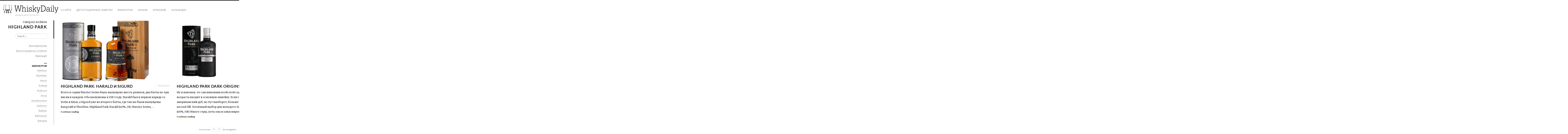

--- FILE ---
content_type: text/html; charset=UTF-8
request_url: http://whiskydaily.com/tag/highland-park/
body_size: 14490
content:
<!DOCTYPE html>
<html lang="ru-RU" class="horizontal-page horizontal-posts">
<head>
<meta charset="UTF-8" />
<meta name="viewport" content="width=device-width, initial-scale=1, maximum-scale=1, user-scalable=no, viewport-fit=cover" />
<meta http-equiv="X-UA-Compatible" content="IE=Edge,chrome=1">
<title>highland park &mdash; WhiskyDaily</title>
<link rel="profile" href="http://gmpg.org/xfn/11" />
<link rel="pingback" href="http://whiskydaily.com/xmlrpc.php" />
<link href="https://fonts.googleapis.com/css?family=Merriweather" rel="stylesheet" type="text/css">
<link href="https://fonts.googleapis.com/css?family=Lato:300,400,700" rel="stylesheet" type="text/css">
<!--[if lt IE 9]>
<script src="http://whiskydaily.com/wp-content/themes/fluxus/js/html5.js" type="text/javascript"></script>
<link rel="stylesheet" href="http://whiskydaily.com/wp-content/themes/fluxus/css/ie.css" type="text/css" media="all" />
<script type="text/javascript">window.oldie = true;</script>
<![endif]-->
<meta name='robots' content='max-image-preview:large' />
<link rel="alternate" type="application/rss+xml" title="WhiskyDaily &raquo; Лента" href="http://whiskydaily.com/feed/" />
<link rel="alternate" type="application/rss+xml" title="WhiskyDaily &raquo; Лента комментариев" href="http://whiskydaily.com/comments/feed/" />
<link rel="alternate" type="application/rss+xml" title="WhiskyDaily &raquo; Лента метки highland park" href="http://whiskydaily.com/tag/highland-park/feed/" />
<script type="text/javascript">
window._wpemojiSettings = {"baseUrl":"https:\/\/s.w.org\/images\/core\/emoji\/14.0.0\/72x72\/","ext":".png","svgUrl":"https:\/\/s.w.org\/images\/core\/emoji\/14.0.0\/svg\/","svgExt":".svg","source":{"concatemoji":"http:\/\/whiskydaily.com\/wp-includes\/js\/wp-emoji-release.min.js?ver=6.2.8"}};
/*! This file is auto-generated */
!function(e,a,t){var n,r,o,i=a.createElement("canvas"),p=i.getContext&&i.getContext("2d");function s(e,t){p.clearRect(0,0,i.width,i.height),p.fillText(e,0,0);e=i.toDataURL();return p.clearRect(0,0,i.width,i.height),p.fillText(t,0,0),e===i.toDataURL()}function c(e){var t=a.createElement("script");t.src=e,t.defer=t.type="text/javascript",a.getElementsByTagName("head")[0].appendChild(t)}for(o=Array("flag","emoji"),t.supports={everything:!0,everythingExceptFlag:!0},r=0;r<o.length;r++)t.supports[o[r]]=function(e){if(p&&p.fillText)switch(p.textBaseline="top",p.font="600 32px Arial",e){case"flag":return s("\ud83c\udff3\ufe0f\u200d\u26a7\ufe0f","\ud83c\udff3\ufe0f\u200b\u26a7\ufe0f")?!1:!s("\ud83c\uddfa\ud83c\uddf3","\ud83c\uddfa\u200b\ud83c\uddf3")&&!s("\ud83c\udff4\udb40\udc67\udb40\udc62\udb40\udc65\udb40\udc6e\udb40\udc67\udb40\udc7f","\ud83c\udff4\u200b\udb40\udc67\u200b\udb40\udc62\u200b\udb40\udc65\u200b\udb40\udc6e\u200b\udb40\udc67\u200b\udb40\udc7f");case"emoji":return!s("\ud83e\udef1\ud83c\udffb\u200d\ud83e\udef2\ud83c\udfff","\ud83e\udef1\ud83c\udffb\u200b\ud83e\udef2\ud83c\udfff")}return!1}(o[r]),t.supports.everything=t.supports.everything&&t.supports[o[r]],"flag"!==o[r]&&(t.supports.everythingExceptFlag=t.supports.everythingExceptFlag&&t.supports[o[r]]);t.supports.everythingExceptFlag=t.supports.everythingExceptFlag&&!t.supports.flag,t.DOMReady=!1,t.readyCallback=function(){t.DOMReady=!0},t.supports.everything||(n=function(){t.readyCallback()},a.addEventListener?(a.addEventListener("DOMContentLoaded",n,!1),e.addEventListener("load",n,!1)):(e.attachEvent("onload",n),a.attachEvent("onreadystatechange",function(){"complete"===a.readyState&&t.readyCallback()})),(e=t.source||{}).concatemoji?c(e.concatemoji):e.wpemoji&&e.twemoji&&(c(e.twemoji),c(e.wpemoji)))}(window,document,window._wpemojiSettings);
</script>
<style type="text/css">
img.wp-smiley,
img.emoji {
	display: inline !important;
	border: none !important;
	box-shadow: none !important;
	height: 1em !important;
	width: 1em !important;
	margin: 0 0.07em !important;
	vertical-align: -0.1em !important;
	background: none !important;
	padding: 0 !important;
}
</style>
	<link rel='stylesheet' id='wp-block-library-css' href='http://whiskydaily.com/wp-includes/css/dist/block-library/style.min.css?ver=6.2.8' type='text/css' media='all' />
<link rel='stylesheet' id='classic-theme-styles-css' href='http://whiskydaily.com/wp-includes/css/classic-themes.min.css?ver=6.2.8' type='text/css' media='all' />
<style id='global-styles-inline-css' type='text/css'>
body{--wp--preset--color--black: #000000;--wp--preset--color--cyan-bluish-gray: #abb8c3;--wp--preset--color--white: #ffffff;--wp--preset--color--pale-pink: #f78da7;--wp--preset--color--vivid-red: #cf2e2e;--wp--preset--color--luminous-vivid-orange: #ff6900;--wp--preset--color--luminous-vivid-amber: #fcb900;--wp--preset--color--light-green-cyan: #7bdcb5;--wp--preset--color--vivid-green-cyan: #00d084;--wp--preset--color--pale-cyan-blue: #8ed1fc;--wp--preset--color--vivid-cyan-blue: #0693e3;--wp--preset--color--vivid-purple: #9b51e0;--wp--preset--gradient--vivid-cyan-blue-to-vivid-purple: linear-gradient(135deg,rgba(6,147,227,1) 0%,rgb(155,81,224) 100%);--wp--preset--gradient--light-green-cyan-to-vivid-green-cyan: linear-gradient(135deg,rgb(122,220,180) 0%,rgb(0,208,130) 100%);--wp--preset--gradient--luminous-vivid-amber-to-luminous-vivid-orange: linear-gradient(135deg,rgba(252,185,0,1) 0%,rgba(255,105,0,1) 100%);--wp--preset--gradient--luminous-vivid-orange-to-vivid-red: linear-gradient(135deg,rgba(255,105,0,1) 0%,rgb(207,46,46) 100%);--wp--preset--gradient--very-light-gray-to-cyan-bluish-gray: linear-gradient(135deg,rgb(238,238,238) 0%,rgb(169,184,195) 100%);--wp--preset--gradient--cool-to-warm-spectrum: linear-gradient(135deg,rgb(74,234,220) 0%,rgb(151,120,209) 20%,rgb(207,42,186) 40%,rgb(238,44,130) 60%,rgb(251,105,98) 80%,rgb(254,248,76) 100%);--wp--preset--gradient--blush-light-purple: linear-gradient(135deg,rgb(255,206,236) 0%,rgb(152,150,240) 100%);--wp--preset--gradient--blush-bordeaux: linear-gradient(135deg,rgb(254,205,165) 0%,rgb(254,45,45) 50%,rgb(107,0,62) 100%);--wp--preset--gradient--luminous-dusk: linear-gradient(135deg,rgb(255,203,112) 0%,rgb(199,81,192) 50%,rgb(65,88,208) 100%);--wp--preset--gradient--pale-ocean: linear-gradient(135deg,rgb(255,245,203) 0%,rgb(182,227,212) 50%,rgb(51,167,181) 100%);--wp--preset--gradient--electric-grass: linear-gradient(135deg,rgb(202,248,128) 0%,rgb(113,206,126) 100%);--wp--preset--gradient--midnight: linear-gradient(135deg,rgb(2,3,129) 0%,rgb(40,116,252) 100%);--wp--preset--duotone--dark-grayscale: url('#wp-duotone-dark-grayscale');--wp--preset--duotone--grayscale: url('#wp-duotone-grayscale');--wp--preset--duotone--purple-yellow: url('#wp-duotone-purple-yellow');--wp--preset--duotone--blue-red: url('#wp-duotone-blue-red');--wp--preset--duotone--midnight: url('#wp-duotone-midnight');--wp--preset--duotone--magenta-yellow: url('#wp-duotone-magenta-yellow');--wp--preset--duotone--purple-green: url('#wp-duotone-purple-green');--wp--preset--duotone--blue-orange: url('#wp-duotone-blue-orange');--wp--preset--font-size--small: 13px;--wp--preset--font-size--medium: 20px;--wp--preset--font-size--large: 36px;--wp--preset--font-size--x-large: 42px;--wp--preset--spacing--20: 0.44rem;--wp--preset--spacing--30: 0.67rem;--wp--preset--spacing--40: 1rem;--wp--preset--spacing--50: 1.5rem;--wp--preset--spacing--60: 2.25rem;--wp--preset--spacing--70: 3.38rem;--wp--preset--spacing--80: 5.06rem;--wp--preset--shadow--natural: 6px 6px 9px rgba(0, 0, 0, 0.2);--wp--preset--shadow--deep: 12px 12px 50px rgba(0, 0, 0, 0.4);--wp--preset--shadow--sharp: 6px 6px 0px rgba(0, 0, 0, 0.2);--wp--preset--shadow--outlined: 6px 6px 0px -3px rgba(255, 255, 255, 1), 6px 6px rgba(0, 0, 0, 1);--wp--preset--shadow--crisp: 6px 6px 0px rgba(0, 0, 0, 1);}:where(.is-layout-flex){gap: 0.5em;}body .is-layout-flow > .alignleft{float: left;margin-inline-start: 0;margin-inline-end: 2em;}body .is-layout-flow > .alignright{float: right;margin-inline-start: 2em;margin-inline-end: 0;}body .is-layout-flow > .aligncenter{margin-left: auto !important;margin-right: auto !important;}body .is-layout-constrained > .alignleft{float: left;margin-inline-start: 0;margin-inline-end: 2em;}body .is-layout-constrained > .alignright{float: right;margin-inline-start: 2em;margin-inline-end: 0;}body .is-layout-constrained > .aligncenter{margin-left: auto !important;margin-right: auto !important;}body .is-layout-constrained > :where(:not(.alignleft):not(.alignright):not(.alignfull)){max-width: var(--wp--style--global--content-size);margin-left: auto !important;margin-right: auto !important;}body .is-layout-constrained > .alignwide{max-width: var(--wp--style--global--wide-size);}body .is-layout-flex{display: flex;}body .is-layout-flex{flex-wrap: wrap;align-items: center;}body .is-layout-flex > *{margin: 0;}:where(.wp-block-columns.is-layout-flex){gap: 2em;}.has-black-color{color: var(--wp--preset--color--black) !important;}.has-cyan-bluish-gray-color{color: var(--wp--preset--color--cyan-bluish-gray) !important;}.has-white-color{color: var(--wp--preset--color--white) !important;}.has-pale-pink-color{color: var(--wp--preset--color--pale-pink) !important;}.has-vivid-red-color{color: var(--wp--preset--color--vivid-red) !important;}.has-luminous-vivid-orange-color{color: var(--wp--preset--color--luminous-vivid-orange) !important;}.has-luminous-vivid-amber-color{color: var(--wp--preset--color--luminous-vivid-amber) !important;}.has-light-green-cyan-color{color: var(--wp--preset--color--light-green-cyan) !important;}.has-vivid-green-cyan-color{color: var(--wp--preset--color--vivid-green-cyan) !important;}.has-pale-cyan-blue-color{color: var(--wp--preset--color--pale-cyan-blue) !important;}.has-vivid-cyan-blue-color{color: var(--wp--preset--color--vivid-cyan-blue) !important;}.has-vivid-purple-color{color: var(--wp--preset--color--vivid-purple) !important;}.has-black-background-color{background-color: var(--wp--preset--color--black) !important;}.has-cyan-bluish-gray-background-color{background-color: var(--wp--preset--color--cyan-bluish-gray) !important;}.has-white-background-color{background-color: var(--wp--preset--color--white) !important;}.has-pale-pink-background-color{background-color: var(--wp--preset--color--pale-pink) !important;}.has-vivid-red-background-color{background-color: var(--wp--preset--color--vivid-red) !important;}.has-luminous-vivid-orange-background-color{background-color: var(--wp--preset--color--luminous-vivid-orange) !important;}.has-luminous-vivid-amber-background-color{background-color: var(--wp--preset--color--luminous-vivid-amber) !important;}.has-light-green-cyan-background-color{background-color: var(--wp--preset--color--light-green-cyan) !important;}.has-vivid-green-cyan-background-color{background-color: var(--wp--preset--color--vivid-green-cyan) !important;}.has-pale-cyan-blue-background-color{background-color: var(--wp--preset--color--pale-cyan-blue) !important;}.has-vivid-cyan-blue-background-color{background-color: var(--wp--preset--color--vivid-cyan-blue) !important;}.has-vivid-purple-background-color{background-color: var(--wp--preset--color--vivid-purple) !important;}.has-black-border-color{border-color: var(--wp--preset--color--black) !important;}.has-cyan-bluish-gray-border-color{border-color: var(--wp--preset--color--cyan-bluish-gray) !important;}.has-white-border-color{border-color: var(--wp--preset--color--white) !important;}.has-pale-pink-border-color{border-color: var(--wp--preset--color--pale-pink) !important;}.has-vivid-red-border-color{border-color: var(--wp--preset--color--vivid-red) !important;}.has-luminous-vivid-orange-border-color{border-color: var(--wp--preset--color--luminous-vivid-orange) !important;}.has-luminous-vivid-amber-border-color{border-color: var(--wp--preset--color--luminous-vivid-amber) !important;}.has-light-green-cyan-border-color{border-color: var(--wp--preset--color--light-green-cyan) !important;}.has-vivid-green-cyan-border-color{border-color: var(--wp--preset--color--vivid-green-cyan) !important;}.has-pale-cyan-blue-border-color{border-color: var(--wp--preset--color--pale-cyan-blue) !important;}.has-vivid-cyan-blue-border-color{border-color: var(--wp--preset--color--vivid-cyan-blue) !important;}.has-vivid-purple-border-color{border-color: var(--wp--preset--color--vivid-purple) !important;}.has-vivid-cyan-blue-to-vivid-purple-gradient-background{background: var(--wp--preset--gradient--vivid-cyan-blue-to-vivid-purple) !important;}.has-light-green-cyan-to-vivid-green-cyan-gradient-background{background: var(--wp--preset--gradient--light-green-cyan-to-vivid-green-cyan) !important;}.has-luminous-vivid-amber-to-luminous-vivid-orange-gradient-background{background: var(--wp--preset--gradient--luminous-vivid-amber-to-luminous-vivid-orange) !important;}.has-luminous-vivid-orange-to-vivid-red-gradient-background{background: var(--wp--preset--gradient--luminous-vivid-orange-to-vivid-red) !important;}.has-very-light-gray-to-cyan-bluish-gray-gradient-background{background: var(--wp--preset--gradient--very-light-gray-to-cyan-bluish-gray) !important;}.has-cool-to-warm-spectrum-gradient-background{background: var(--wp--preset--gradient--cool-to-warm-spectrum) !important;}.has-blush-light-purple-gradient-background{background: var(--wp--preset--gradient--blush-light-purple) !important;}.has-blush-bordeaux-gradient-background{background: var(--wp--preset--gradient--blush-bordeaux) !important;}.has-luminous-dusk-gradient-background{background: var(--wp--preset--gradient--luminous-dusk) !important;}.has-pale-ocean-gradient-background{background: var(--wp--preset--gradient--pale-ocean) !important;}.has-electric-grass-gradient-background{background: var(--wp--preset--gradient--electric-grass) !important;}.has-midnight-gradient-background{background: var(--wp--preset--gradient--midnight) !important;}.has-small-font-size{font-size: var(--wp--preset--font-size--small) !important;}.has-medium-font-size{font-size: var(--wp--preset--font-size--medium) !important;}.has-large-font-size{font-size: var(--wp--preset--font-size--large) !important;}.has-x-large-font-size{font-size: var(--wp--preset--font-size--x-large) !important;}
.wp-block-navigation a:where(:not(.wp-element-button)){color: inherit;}
:where(.wp-block-columns.is-layout-flex){gap: 2em;}
.wp-block-pullquote{font-size: 1.5em;line-height: 1.6;}
</style>
<link rel='stylesheet' id='fluxus-normalize-css' href='http://whiskydaily.com/wp-content/themes/fluxus/css/normalize.css?ver=1.5.1' type='text/css' media='all' />
<link rel='stylesheet' id='fluxus-global-css' href='http://whiskydaily.com/wp-content/themes/fluxus/css/global.css?ver=1.5.1' type='text/css' media='all' />
<link rel='stylesheet' id='fluxus-icons-css' href='http://whiskydaily.com/wp-content/themes/fluxus/css/icomoon.css?ver=1.5.1' type='text/css' media='all' />
<link rel='stylesheet' id='fluxus-style-css' href='http://whiskydaily.com/wp-content/themes/fluxus/style.css?ver=1.5.1' type='text/css' media='all' />
<link rel='stylesheet' id='fluxus-responsive-css' href='http://whiskydaily.com/wp-content/themes/fluxus/css/responsive.css?ver=1.5.1' type='text/css' media='all' />
<link rel='stylesheet' id='fluxus-customizer-css' href='http://whiskydaily.com/wp-content/uploads/fluxus-customize.css?ver=20180414040659' type='text/css' media='all' />
<link rel='stylesheet' id='fluxus-user-css' href='http://whiskydaily.com/wp-content/themes/fluxus/user.css?ver=1.5.1' type='text/css' media='all' />
<script type='text/javascript' src='http://whiskydaily.com/wp-includes/js/jquery/jquery.min.js?ver=3.6.4' id='jquery-core-js'></script>
<script type='text/javascript' src='http://whiskydaily.com/wp-includes/js/jquery/jquery-migrate.min.js?ver=3.4.0' id='jquery-migrate-js'></script>
<link rel="https://api.w.org/" href="http://whiskydaily.com/wp-json/" /><link rel="alternate" type="application/json" href="http://whiskydaily.com/wp-json/wp/v2/tags/52" /><link rel="EditURI" type="application/rsd+xml" title="RSD" href="http://whiskydaily.com/xmlrpc.php?rsd" />
<link rel="wlwmanifest" type="application/wlwmanifest+xml" href="http://whiskydaily.com/wp-includes/wlwmanifest.xml" />
<meta name="generator" content="WordPress 6.2.8" />
<meta property="og:description" content="WhiskyDaily - Блог Сергея Бессмертного" />
<meta property="og:image" content="http://whiskydaily.com/wp-content/uploads/2017/05/hp-harald-sigurd.jpg" />
</head>

<body class="archive tag tag-highland-park tag-52">

<div id="page-wrapper">

  <header id="header" class="clearfix">
    <hgroup>
      <h2 class="site-title">
        <a href="http://whiskydaily.com/" title="WhiskyDaily" rel="home">            <img class="logo" src="http://whiskydaily.com/wp-content/uploads/2017/07/glass-logo-with-text-no-com.gif" alt="WhiskyDaily"  width="300" height="51"  />
            <img class="logo-retina" src="http://whiskydaily.com/wp-content/uploads/2017/07/glass-logo-with-text-no-com.gif" alt="WhiskyDaily"  width="150" height="26"  />        </a>
      </h2>
                <h2 class="site-description">каждый день про виски</h2>    </hgroup>

    <div class="site-navigation" data-image="">
      <nav class="primary-navigation"><ul id="menu-%d1%80%d0%b0%d0%b7%d0%b4%d0%b5%d0%bb%d1%8b" class="menu"><li id="menu-item-256" class="menu-item menu-item-type-post_type menu-item-object-page menu-item-256"><a href="http://whiskydaily.com/about/">О сайте</a></li>
<li id="menu-item-257" class="menu-item menu-item-type-taxonomy menu-item-object-category menu-item-257"><a href="http://whiskydaily.com/category/tn/">Дегустационные заметки</a></li>
<li id="menu-item-1150" class="menu-item menu-item-type-taxonomy menu-item-object-category menu-item-1150"><a href="http://whiskydaily.com/category/%d1%81%d0%b2%d0%be%d0%b8%d0%bc%d0%b8-%d0%b3%d0%bb%d0%b0%d0%b7%d0%b0%d0%bc%d0%b8/">Винокурни</a></li>
<li id="menu-item-12984" class="menu-item menu-item-type-custom menu-item-object-custom menu-item-12984"><a href="http://whiskydaily.com/tag/cognac">Коньяк</a></li>
<li id="menu-item-12985" class="menu-item menu-item-type-custom menu-item-object-custom menu-item-12985"><a href="http://whiskydaily.com/tag/armagnac">Арманьяк</a></li>
<li id="menu-item-12986" class="menu-item menu-item-type-custom menu-item-object-custom menu-item-12986"><a href="http://whiskydaily.com/tag/calvados">Кальвадос</a></li>
</ul></nav>    </div>
  </header>
  <div id="main" class="site site-with-sidebar">
    <div id="content" class="site-content">
            <div class="horizontal-content">                    <div class="horizontal-item">
                        <article id="post-12823" class="post-12823 post type-post status-publish format-standard has-post-thumbnail hentry category-tn tag-highland-park post-with-media post-with-featured-image">		<a class="thumbnail" href="http://whiskydaily.com/highland-park-sigurd-harald/" title="Read more about Highland Park: Harald и Sigurd">
			<img src="http://whiskydaily.com/wp-content/uploads/2017/05/hp-harald-sigurd.jpg" class="resizable" width="965" height="656" alt="" />		</a>
			<div class="text-contents">
			<header class="entry-header">
				<h1 class="entry-title">
					<a href="http://whiskydaily.com/highland-park-sigurd-harald/" title="Permalink to Highland Park: Harald и Sigurd">
						Highland Park: Harald и Sigurd					</a>
				</h1>
				<time class="entry-date" datetime="2017-05-25T17:14:42+03:00" pubdate>25/05/2017</time>			</header>
		<div class="entry-summary"><p>Всего в серии Warrior Series было выпущено шесть релизов, два батча по три виски в каждом. Оба выпушены в 2013 году. Harald был в первом наряду со Svein и Einar, а Sigurd уже из второго батча, где так же были выпущены Rangvald и Thorfinn. Highland Park Harald (40%, OB, Warrior Series, &hellip;</p>
<div class="wrap-excerpt-more"><a class="excerpt-more" href="http://whiskydaily.com/highland-park-sigurd-harald/">Continue reading</a></div>
		</div>

	</div>

</article>
                    </div>
                                        <div class="horizontal-item">
                        <article id="post-9332" class="post-9332 post type-post status-publish format-standard has-post-thumbnail hentry category-tn tag-highland-park tag-islands tag-oarkney tag-single-malt post-with-media post-with-featured-image">		<a class="thumbnail" href="http://whiskydaily.com/highland-park-dark-origins/" title="Read more about Highland Park Dark Origins">
			<img src="http://whiskydaily.com/wp-content/uploads/2015/05/dark-origins.png" class="resizable" width="479" height="656" alt="" />		</a>
			<div class="text-contents">
			<header class="entry-header">
				<h1 class="entry-title">
					<a href="http://whiskydaily.com/highland-park-dark-origins/" title="Permalink to Highland Park Dark Origins">
						Highland Park Dark Origins					</a>
				</h1>
				<time class="entry-date" datetime="2015-05-23T08:48:37+03:00" pubdate>23/05/2015</time>			</header>
		<div class="entry-summary"><p>Ну и наконец-то сам виновник всей этой серии. Этап когда HP без указания возраста входит в основную линейку. Если L.E.  был попыткой показать американский дуб, но тут наоборот, больше хереса, только first-fill and second-fill. Логичный выбор для молодого NAS&#8217;а. Highland Park Dark Origins (46%, OB) Много серы, хоть она и замаскирована фирменным &hellip;</p>
<div class="wrap-excerpt-more"><a class="excerpt-more" href="http://whiskydaily.com/highland-park-dark-origins/">Continue reading</a></div>
		</div>

	</div>

</article>
                    </div>
                                        <div class="horizontal-item">
                        <article id="post-9429" class="post-9429 post type-post status-publish format-standard hentry category-tn tag-highland-park tag-islands tag-oarkney tag-single-malt post-without-featured-image">	<div class="text-contents">
			<header class="entry-header">
				<h1 class="entry-title">
					<a href="http://whiskydaily.com/hp-leif-eriksson/" title="Permalink to Highland Park  Leif Eriksson">
						Highland Park  Leif Eriksson					</a>
				</h1>
				<time class="entry-date" datetime="2015-05-22T07:49:40+03:00" pubdate>22/05/2015</time>			</header>
		<div class="entry-summary"><p>Продолжаем с Highland Park. 2010-ый год стал годом значительных изменений, сразу после винтажных HP для магазинов дюти-фри в классическом дизайне производитель готовит первый дюти-фришный NAS. Уже в марте 2011 года Leif Erisson появляется в аэропортах, начиная новую эру разливов Хайленд Парк. Новые идеи в дизайне, попытки показывать HP в нетрадиционной выдержке (использовались как бочки из под бурбона, так и рефил-хересные). Видимо, обкатав идею на этом релизе и получив хорошие результаты производитель пошел дальше &#8212; уже после него пошла новая серия без указания возраста, выпущенная в честь викингов-воинов ( Svein, Harrald и т.д.) Highland Park Leif Eriksson (40%, OB, travel retail exclusive, 2010) Аромат очень &hellip;</p>
<div class="wrap-excerpt-more"><a class="excerpt-more" href="http://whiskydaily.com/hp-leif-eriksson/">Continue reading</a></div>
		</div>

	</div>

</article>
                    </div>
                                        <div class="horizontal-item">
                        <article id="post-9422" class="post-9422 post type-post status-publish format-standard has-post-thumbnail hentry category-tn tag-highland-park tag-islands tag-oarkney tag-single-malt post-with-media post-with-featured-image">		<a class="thumbnail" href="http://whiskydaily.com/highland-park-1998-2010-ob/" title="Read more about Highland Park 1998/2010 OB">
			<img src="http://whiskydaily.com/wp-content/uploads/2015/05/highland-park-1998.jpg" class="resizable" width="524" height="656" alt="" />		</a>
			<div class="text-contents">
			<header class="entry-header">
				<h1 class="entry-title">
					<a href="http://whiskydaily.com/highland-park-1998-2010-ob/" title="Permalink to Highland Park 1998/2010 OB">
						Highland Park 1998/2010 OB					</a>
				</h1>
				<time class="entry-date" datetime="2015-05-21T08:26:17+03:00" pubdate>21/05/2015</time>			</header>
		<div class="entry-summary"><p>Из новинок Хайленд Парка не могу пройти мимо нового стандарного разлива без указания возраста &#8212; Dark Origins. Эрдингтон Груп и Хайленд Парк в частости уже как лет начали переход на NAS. Сначала это затронуло только дюти-фри, но теперь очередь дошла и до стандартной линейки. Но до того, как мы перейдем &hellip;</p>
<div class="wrap-excerpt-more"><a class="excerpt-more" href="http://whiskydaily.com/highland-park-1998-2010-ob/">Continue reading</a></div>
		</div>

	</div>

</article>
                    </div>
                                        <div class="horizontal-item">
                        <article id="post-6426" class="post-6426 post type-post status-publish format-standard hentry category-tn tag-highland-park tag-islands tag-oarkney tag-single-malt post-without-featured-image">	<div class="text-contents">
			<header class="entry-header">
				<h1 class="entry-title">
					<a href="http://whiskydaily.com/highland-park-40-%d0%bb%d0%b5%d1%82-%d0%b8-%d1%81%d1%82%d0%b0%d1%80%d1%88%d0%b5/" title="Permalink to Highland Park &#8212; 40 лет и старше">
						Highland Park &#8212; 40 лет и старше					</a>
				</h1>
				<time class="entry-date" datetime="2013-07-15T07:55:42+04:00" pubdate>15/07/2013</time>			</header>
		<div class="entry-summary"><p>Сегодня было особое  настроение, почти праздничное. Поэтому хотелось чего-нибудь особенного. Выбор пал на Хайленд Парки, все возрастом около 40-ка лет. Вот они: Highland Park 1968/2013 (40.3%, distillery cask sample, HPK/2013/236/ drawn 14/5/13) Это сэмпл из бочки, которая еще не была разлита, когда я уезжал из Шотландии. Дальнейшая судьба неизвестна. По крепости уже на грани, и пора было быть разлитым. Удивительный Хайленд Парк, очень сладкая подложка из меда и спелых персиков, абрикосов. Кружит голову от каких-то экзотических цветов. Иногда выныривает свежая травянистость похожая на молодые ржаные виски но тут же прячется. Много мяты &#8212; наверное самый мятный Highland Park, который я &hellip;</p>
<div class="wrap-excerpt-more"><a class="excerpt-more" href="http://whiskydaily.com/highland-park-40-%d0%bb%d0%b5%d1%82-%d0%b8-%d1%81%d1%82%d0%b0%d1%80%d1%88%d0%b5/">Continue reading</a></div>
		</div>

	</div>

</article>
                    </div>
                                        <div class="horizontal-item">
                        <article id="post-6329" class="post-6329 post type-post status-publish format-standard hentry category-tn tag-highland-park tag-islands tag-oarkney tag-single-malt post-without-featured-image">	<div class="text-contents">
			<header class="entry-header">
				<h1 class="entry-title">
					<a href="http://whiskydaily.com/highland-park-%d0%b7%d0%b0%d0%b1%d0%b8%d1%80%d0%b0%d0%b5%d0%bc%d1%81%d1%8f-%d0%bf%d0%be%d0%b2%d1%8b%d1%88%d0%b5/" title="Permalink to Highland Park &#8212; забираемся повыше">
						Highland Park &#8212; забираемся повыше					</a>
				</h1>
				<time class="entry-date" datetime="2013-06-27T03:50:13+04:00" pubdate>27/06/2013</time>			</header>
		<div class="entry-summary"><p>Дегустационные заметки, как известно, занимают кучу времени. И если подходить ответственно, то надо подготовиться. Должно быть время, настроение, обстановка вокруг. Если устал или голова занята другим &#8212; проще отметить. В итоге так и отменяется. Особенно летом. И виски бы выпил, но внутренняя установка, что потом надо написать заметку, вот эта ответственность заставляет откладывать дегустации. Так вот, если однажды наличие этого блога только повысило интерес моего хобби, то сейчас оно же может его убить. Чтобы этого не произошло, я вынужден сообщить, что пока я с подробными заметками завязываю. Если и буду писать, то в таком очень кратком формате, просто чтобы оставить запись, &hellip;</p>
<div class="wrap-excerpt-more"><a class="excerpt-more" href="http://whiskydaily.com/highland-park-%d0%b7%d0%b0%d0%b1%d0%b8%d1%80%d0%b0%d0%b5%d0%bc%d1%81%d1%8f-%d0%bf%d0%be%d0%b2%d1%8b%d1%88%d0%b5/">Continue reading</a></div>
		</div>

	</div>

</article>
                    </div>
                                        <div class="horizontal-item">
                        <article id="post-6317" class="post-6317 post type-post status-publish format-standard hentry category-tn tag-highland-park tag-islands tag-oarkney post-without-featured-image">	<div class="text-contents">
			<header class="entry-header">
				<h1 class="entry-title">
					<a href="http://whiskydaily.com/highland-park-18-%d0%b4%d0%b2%d0%b5-%d0%b2%d0%b5%d1%80%d1%81%d0%b8%d0%b8-%d0%bf%d0%bb%d1%8e%d1%81-%d0%bf%d1%80%d0%be%d0%b2%d0%b5%d1%80%d0%ba%d0%b0-%d0%b2%d1%80%d0%b5%d0%bc%d0%b5%d0%bd%d0%b5%d0%bc/" title="Permalink to Highland Park 18 &#8212; две версии, плюс проверка временем">
						Highland Park 18 &#8212; две версии, плюс проверка временем					</a>
				</h1>
				<time class="entry-date" datetime="2013-06-11T07:35:05+04:00" pubdate>11/06/2013</time>			</header>
		<div class="entry-summary"><p>В этот раз один только один виски &#8212; 18-летний Highland Park, точнее две его версии, и я проведу небольшой эксперимент. У меня сохранились остатки Хайленд Парка выпущенного в районе 2008 года и купленного в первые месяцы моего прибывания здесь. К сожалению оригинальной бутылки не сохранилось, но так как магазин, где я его покупал, был абсолютно непроходной, где одни и те же виски продавались годами, не удивлюсь если эта бутылка тоже была разлита сильно раньше. Я отпил четверть бутылки, потом виски три с половиной года был задвинут на полке в дальний угол и извлекался всего пару раз. Пока однажды на проверке &hellip;</p>
<div class="wrap-excerpt-more"><a class="excerpt-more" href="http://whiskydaily.com/highland-park-18-%d0%b4%d0%b2%d0%b5-%d0%b2%d0%b5%d1%80%d1%81%d0%b8%d0%b8-%d0%bf%d0%bb%d1%8e%d1%81-%d0%bf%d1%80%d0%be%d0%b2%d0%b5%d1%80%d0%ba%d0%b0-%d0%b2%d1%80%d0%b5%d0%bc%d0%b5%d0%bd%d0%b5%d0%bc/">Continue reading</a></div>
		</div>

	</div>

</article>
                    </div>
                                        <div class="horizontal-item">
                        <article id="post-6256" class="post-6256 post type-post status-publish format-standard has-post-thumbnail hentry category-distilleries category-161 tag-highland-park tag-islands tag-oarkney post-with-media post-with-featured-image">		<a class="thumbnail" href="http://whiskydaily.com/%d1%81%d0%b2%d0%be%d0%b8%d0%bc%d0%b8-%d0%b3%d0%bb%d0%b0%d0%b7%d0%b0%d0%bc%d0%b8-highland-park/" title="Read more about Своими глазами &#8212; Highland Park">
			<img src="http://whiskydaily.com/wp-content/uploads/2013/06/35.jpg" class="resizable" width="983" height="656" alt="" />		</a>
			<div class="text-contents">
			<header class="entry-header">
				<h1 class="entry-title">
					<a href="http://whiskydaily.com/%d1%81%d0%b2%d0%be%d0%b8%d0%bc%d0%b8-%d0%b3%d0%bb%d0%b0%d0%b7%d0%b0%d0%bc%d0%b8-highland-park/" title="Permalink to Своими глазами &#8212; Highland Park">
						Своими глазами &#8212; Highland Park					</a>
				</h1>
				<time class="entry-date" datetime="2013-06-06T09:11:05+04:00" pubdate>06/06/2013</time>			</header>
		<div class="entry-summary"><p>На третий день нашего путешествия у нас был запланирован визит на винокурню Хайленд Парк. Напоминаю, в рубрике &#171;Своими глазами&#187; только фото и краткие комментарии. Я не ставлю целью каждый раз подробно пересказывать процесс изготовления виски, но если есть вопросы &#8212; спрашивайте, я с радостью отвечу, если смогу.      </p>
<div class="wrap-excerpt-more"><a class="excerpt-more" href="http://whiskydaily.com/%d1%81%d0%b2%d0%be%d0%b8%d0%bc%d0%b8-%d0%b3%d0%bb%d0%b0%d0%b7%d0%b0%d0%bc%d0%b8-highland-park/">Continue reading</a></div>
		</div>

	</div>

</article>
                    </div>
                                        <div class="horizontal-item">
                        <article id="post-6215" class="post-6215 post type-post status-publish format-standard hentry category-tn tag-highland-park tag-islands tag-4 post-without-featured-image">	<div class="text-contents">
			<header class="entry-header">
				<h1 class="entry-title">
					<a href="http://whiskydaily.com/%d0%bd%d0%b5%d1%81%d0%ba%d0%be%d0%bb%d1%8c%d0%ba%d0%be-%d0%bc%d0%be%d0%bb%d0%be%d0%b4%d1%8b%d1%85-highland-park%d0%be%d0%b2/" title="Permalink to Несколько молодых Highland Parkов">
						Несколько молодых Highland Parkов					</a>
				</h1>
				<time class="entry-date" datetime="2013-06-05T08:57:20+04:00" pubdate>05/06/2013</time>			</header>
		<div class="entry-summary"><p>Эта неделя будет посвящена Хайленд Парку. Начнем с самых простых, а дальше сколько успеем. Highland Park 8yo (43%, G&amp;M, The Macphail&#8217;s Collection, 2009, JI/ABDB) Oakney single malt scotch whisky Цена: 30-35$ (США) Очень странный Хайленд парк &#8212; в молодом возрасте я ожидал увидеть более выраженную характерную солодовость и вересковую торфянистость, которая характерна для молодых официалок. Пусть чуть грубее, и неотесанней. Но тут всё гладко, ненавязчиво &#8212; виски абсолютно лишен брутальности и острых углов, приобрел очень мягкую фруктово-цветочно-медовую сладость, но слишком усредненную, характерную скорей для блендов. Торфа и вереска &#8212; лишь намеки. Во вкусе &#8212; чуть соленый, немного лимонного сока, фрукты &hellip;</p>
<div class="wrap-excerpt-more"><a class="excerpt-more" href="http://whiskydaily.com/%d0%bd%d0%b5%d1%81%d0%ba%d0%be%d0%bb%d1%8c%d0%ba%d0%be-%d0%bc%d0%be%d0%bb%d0%be%d0%b4%d1%8b%d1%85-highland-park%d0%be%d0%b2/">Continue reading</a></div>
		</div>

	</div>

</article>
                    </div>
                                        <div class="horizontal-item">
                        <article id="post-404" class="post-404 post type-post status-publish format-standard hentry category-tn tag-13-16 tag-146 tag-8-0-8-9 tag-highland-park tag-islands tag-single-malt tag-4 post-without-featured-image">	<div class="text-contents">
			<header class="entry-header">
				<h1 class="entry-title">
					<a href="http://whiskydaily.com/highland-park-1994-2010/" title="Permalink to Highland Park 1994-2010">
						Highland Park 1994-2010					</a>
				</h1>
				<time class="entry-date" datetime="2011-01-11T07:28:19+03:00" pubdate>11/01/2011</time>			</header>
		<div class="entry-summary"><p>Для магазинов беспошлинной торговли Highland Park выпускает линейку винтажей на любую толщину кошелька. 1994 &#8212; один из новых, разлит в 2010 году. Highland Park 1994-2010, 15 y.o. Orkney single malt scotch whisky 700ml, 40% Аромат: Легкий дым с вереском, такой чистый. Мёд и мята, карамель. &#171;Ситро&#187;. В качестве мягкого бэкграунда дыня и яблочное пюре. Отличный, одновременно мягкий и насыщенный. Вкус: Апельсины, мята, торф, дуб. Приятная мягкая горечь. Хорошо, но всё-таки на ступеньку ниже аромата. Послевкусие: Долгое, дымное, чуть корицы и перца. Оценка: 8.6 Производитель уверяет, что в этом винтаже особо большой процент виски выдержанных в first-fill sherry butts, хотя, как &hellip;</p>
<div class="wrap-excerpt-more"><a class="excerpt-more" href="http://whiskydaily.com/highland-park-1994-2010/">Continue reading</a></div>
		</div>

	</div>

</article>
                    </div>
                                        <div class="horizontal-item">
                        <article id="post-400" class="post-400 post type-post status-publish format-standard hentry category-uncategorized tag-7-0-7-9 tag-9-- tag-gordon-macphail tag-highland-park tag-islands tag-orkney tag-single-malt tag-4 post-without-featured-image">	<div class="text-contents">
			<header class="entry-header">
				<h1 class="entry-title">
					<a href="http://whiskydaily.com/highland-park-8-y-o-the-macphails-collection/" title="Permalink to Highland Park 8 y.o. &#171;The Macphail&#8217;s Collection&#187;">
						Highland Park 8 y.o. &#171;The Macphail&#8217;s Collection&#187;					</a>
				</h1>
				<time class="entry-date" datetime="2011-01-09T21:08:03+03:00" pubdate>09/01/2011</time>			</header>
		<div class="entry-summary"><p>Боттлер Gordon&amp;Macphail выпускает виски в том числе и для тех, у кого бюджет на покупку виски очень ограничен. Сегодня отличный пример, Highland Park &#8212; один из тройки молодых виски выпущенных в возрасте восьми лет в серии The Macphail&#8217;s Collection. Всего $35. Американскую версию, которая у меня, кстати, разбавили до 43%, а не до 40%, как европейскую. Highland Park 8 y.o. &#171;The Macphail&#8217;s Collection&#187; &#8212; G&amp;M Oarkney single malt scotch whisky 750ml, 43% Аромат: Восемь лет? Ни за что бы не поверил! Фруктовый, цветочный, чуть соленый. Чуть вереска, легкий торфяной след. Персик, тропические фрукты &#8212; ананас, манго. Вкус: Немного жидковат, но &hellip;</p>
<div class="wrap-excerpt-more"><a class="excerpt-more" href="http://whiskydaily.com/highland-park-8-y-o-the-macphails-collection/">Continue reading</a></div>
		</div>

	</div>

</article>
                    </div>
                                        <div class="horizontal-item">
                        <article id="post-42" class="post-42 post type-post status-publish format-standard hentry category-distilleries tag-highland-park tag-islands tag-4 post-without-featured-image">	<div class="text-contents">
			<header class="entry-header">
				<h1 class="entry-title">
					<a href="http://whiskydaily.com/%d0%b2%d0%b8%d0%bd%d0%be%d0%ba%d1%83%d1%80%d0%bd%d0%b8-highland-park/" title="Permalink to Винокурни: Highland Park">
						Винокурни: Highland Park					</a>
				</h1>
				<time class="entry-date" datetime="2009-11-18T07:57:00+03:00" pubdate>18/11/2009</time>			</header>
		<div class="entry-summary"><p>Местоположение: Orkney islands, Шотландия Основана: 1798 Владелец: The Edrington Group Производственная мощность: 2.5 млн литров в год Винокурня Higland Park расположена на одном и островов архипелага Оркни (Orkney), недалеко от самого большого города Kirkwall. До сих пор остается самой северной действующей винокурней Шотландии, хотя построенный на Шетландских островах Blackwood уже было отобрал это звание. Название не имеет отношение к региону Highland, а произошло от High Park &#8212; названия возвышенности, где начинались ручьи, ставшие источниками воды для производства виски.</p>
<div class="wrap-excerpt-more"><a class="excerpt-more" href="http://whiskydaily.com/%d0%b2%d0%b8%d0%bd%d0%be%d0%ba%d1%83%d1%80%d0%bd%d0%b8-highland-park/">Continue reading</a></div>
		</div>

	</div>

</article>
                    </div>
                                        <div class="horizontal-item">
                        <article id="post-40" class="post-40 post type-post status-publish format-standard hentry category-tn tag-17-21 tag-8-0-8-9 tag-highland-park tag-islands tag-single-malt tag-4 post-without-featured-image">	<div class="text-contents">
			<header class="entry-header">
				<h1 class="entry-title">
					<a href="http://whiskydaily.com/tn-highland-park-18-years/" title="Permalink to T/N: Highland Park 18 years">
						T/N: Highland Park 18 years					</a>
				</h1>
				<time class="entry-date" datetime="2009-11-16T21:18:00+03:00" pubdate>16/11/2009</time>			</header>
		<div class="entry-summary"><p>Highland Park 18 years Single malt whisky, Scotland, Orkney island 750ml, alc 43% vol. Цена (NY): 74$ Цвет: Темный янтарь Тело: Зрелое, плотное Аромат: Отличный аромат, специи и сушеные фрукты, мёд, цветы, всё это вполне интересно ложится на торфяной дым. Вкус: Богатый, сбалансированный, сладкие фрукты, мёд, немножко солёный. Послевкусие: Горячее, сладкое, долгое, с неожиданно мощным дымом в конце. Оценка: 8.9 Отличный аромат, богатый вкус, приятно обжигающее послевкусие. Торф хорошо компенсирован фруктами и медом. С оценкой долго не мог определиться, но финальные 89 выглядят наиболее справедливым итогом. В какой-то мере должен понравиться всем. Хотя новичкам возможно будет трудно зацепиться за такой &hellip;</p>
<div class="wrap-excerpt-more"><a class="excerpt-more" href="http://whiskydaily.com/tn-highland-park-18-years/">Continue reading</a></div>
		</div>

	</div>

</article>
                    </div>
                                </div>    </div>

    <div class="sidebar sidebar-general widget-area">
    <div class="scroll-container">
        <div class="scrollbar"><div class="track"><div class="thumb"><div class="end"></div></div></div></div>
        <div class="viewport">
            <div class="overview">
                
                        <hgroup class="archive-results-hgroup">
                            <h2 class="subtitle">Category Archives                            </h2>
                            <h1 class="title">highland park                            </h1>
                        </hgroup><aside id="search-3" class="widget widget_search"><form method="get" id="searchform" action="http://whiskydaily.com/" role="search">
	<label for="s" class="assistive-text">Search</label>
	<input type="text" class="field" name="s" value="" id="s" placeholder="Search &hellip;" />
	<input type="submit" class="submit" name="submit" id="searchsubmit" value="Search" />
</form></aside><aside id="nav_menu-11" class="widget widget_nav_menu"><div class="menu-%d1%80%d0%b0%d0%b7%d0%b4%d0%b5%d0%bb%d1%8b2-container"><ul id="menu-%d1%80%d0%b0%d0%b7%d0%b4%d0%b5%d0%bb%d1%8b2" class="menu"><li id="menu-item-13244" class="menu-item menu-item-type-post_type menu-item-object-page menu-item-13244"><a href="http://whiskydaily.com/my-whisky-library/">Моя библиотека</a></li>
<li id="menu-item-13245" class="menu-item menu-item-type-post_type menu-item-object-page menu-item-13245"><a href="http://whiskydaily.com/%d0%b2%d0%b8%d1%81%d0%ba%d0%b8-%d0%b2-%d0%b2%d0%be%d0%bf%d1%80%d0%be%d1%81%d0%b0%d1%85-%d0%b8-%d0%be%d1%82%d0%b2%d0%b5%d1%82%d0%b0%d1%85/">Виски в вопросах и ответах</a></li>
<li id="menu-item-13246" class="menu-item menu-item-type-post_type menu-item-object-page menu-item-13246"><a href="http://whiskydaily.com/%d0%bd%d0%b0%d0%b2%d0%b8%d0%b3%d0%b0%d1%86%d0%b8%d1%8f/">Навигация</a></li>
</ul></div></aside><aside id="nav_menu-10" class="widget widget_nav_menu"><span class="decoration"></span><h1 class="widget-title">Винокурни</h1><div class="menu-%d0%b2%d0%b8%d0%bd%d0%be%d0%ba%d1%83%d1%80%d0%bd%d0%b8-container"><ul id="menu-%d0%b2%d0%b8%d0%bd%d0%be%d0%ba%d1%83%d1%80%d0%bd%d0%b8" class="menu"><li id="menu-item-9532" class="menu-item menu-item-type-custom menu-item-object-custom menu-item-9532"><a href="http://whiskydaily.com/?tag=aberlour">Aberlour</a></li>
<li id="menu-item-9533" class="menu-item menu-item-type-custom menu-item-object-custom menu-item-9533"><a href="http://whiskydaily.com/?tag=aberfeldy">Aberfeldy</a></li>
<li id="menu-item-10964" class="menu-item menu-item-type-custom menu-item-object-custom menu-item-10964"><a href="http://whiskydaily.com/?tag=amrut">Amrut</a></li>
<li id="menu-item-9534" class="menu-item menu-item-type-custom menu-item-object-custom menu-item-9534"><a href="http://whiskydaily.com/?tag=ardbeg">Ardbeg</a></li>
<li id="menu-item-11912" class="menu-item menu-item-type-custom menu-item-object-custom menu-item-11912"><a href="http://whiskydaily.com/?tag=ardmore">Ardmore</a></li>
<li id="menu-item-9535" class="menu-item menu-item-type-custom menu-item-object-custom menu-item-9535"><a href="http://whiskydaily.com/?tag=arran">Arran</a></li>
<li id="menu-item-9536" class="menu-item menu-item-type-custom menu-item-object-custom menu-item-9536"><a href="http://whiskydaily.com/?tag=auchentoshan">Auchentoshan</a></li>
<li id="menu-item-10968" class="menu-item menu-item-type-custom menu-item-object-custom menu-item-10968"><a href="http://whiskydaily.com/?tag=aultmore">Aultmore</a></li>
<li id="menu-item-9537" class="menu-item menu-item-type-custom menu-item-object-custom menu-item-9537"><a href="http://whiskydaily.com/?tag=balblair">Balblair</a></li>
<li id="menu-item-9538" class="menu-item menu-item-type-custom menu-item-object-custom menu-item-9538"><a href="http://whiskydaily.com/?tag=balmenach">Balmenach</a></li>
<li id="menu-item-9539" class="menu-item menu-item-type-custom menu-item-object-custom menu-item-9539"><a href="http://whiskydaily.com/?tag=balvenie">Balvenie</a></li>
<li id="menu-item-12341" class="menu-item menu-item-type-custom menu-item-object-custom menu-item-12341"><a href="http://whiskydaily.com/?tag=banff">Banff</a></li>
<li id="menu-item-9540" class="menu-item menu-item-type-custom menu-item-object-custom menu-item-9540"><a href="http://whiskydaily.com/?tag=benriach">Benriach</a></li>
<li id="menu-item-12076" class="menu-item menu-item-type-custom menu-item-object-custom menu-item-12076"><a href="http://whiskydaily.com/?tag=benromach">Benromach</a></li>
<li id="menu-item-9541" class="menu-item menu-item-type-custom menu-item-object-custom menu-item-9541"><a href="http://whiskydaily.com/?tag=ben-nevis">Ben Nevis</a></li>
<li id="menu-item-13533" class="menu-item menu-item-type-custom menu-item-object-custom menu-item-13533"><a href="http://whiskydaily.com/?tag=blair-athol">Blair Athol</a></li>
<li id="menu-item-9542" class="menu-item menu-item-type-custom menu-item-object-custom menu-item-9542"><a href="http://whiskydaily.com/?tag=bowmore">Bowmore</a></li>
<li id="menu-item-9543" class="menu-item menu-item-type-custom menu-item-object-custom menu-item-9543"><a href="http://whiskydaily.com/?tag=brora">Brora</a></li>
<li id="menu-item-9544" class="menu-item menu-item-type-custom menu-item-object-custom menu-item-9544"><a href="http://whiskydaily.com/?tag=bruichladdich">Bruichladdich</a></li>
<li id="menu-item-9545" class="menu-item menu-item-type-custom menu-item-object-custom menu-item-9545"><a href="http://whiskydaily.com/?tag=bunnahabhain">Bunnahabhain</a></li>
<li id="menu-item-9608" class="menu-item menu-item-type-custom menu-item-object-custom menu-item-9608"><a href="http://whiskydaily.com/?tag=buffalo-trace">Buffalo Trace</a></li>
<li id="menu-item-9546" class="menu-item menu-item-type-custom menu-item-object-custom menu-item-9546"><a href="http://whiskydaily.com/?tag=caol-ila">Caol Ila</a></li>
<li id="menu-item-9547" class="menu-item menu-item-type-custom menu-item-object-custom menu-item-9547"><a href="http://whiskydaily.com/tag/caperdonich">Caperdonich</a></li>
<li id="menu-item-9548" class="menu-item menu-item-type-custom menu-item-object-custom menu-item-9548"><a href="http://whiskydaily.com/?tag=cardhu">Cardhu</a></li>
<li id="menu-item-9614" class="menu-item menu-item-type-custom menu-item-object-custom menu-item-9614"><a href="http://whiskydaily.com/?tag=george-dickel">Cascade Hollow (George Dickel)</a></li>
<li id="menu-item-9549" class="menu-item menu-item-type-custom menu-item-object-custom menu-item-9549"><a href="http://whiskydaily.com/?tag=clynelish">Clynelish</a></li>
<li id="menu-item-12839" class="menu-item menu-item-type-custom menu-item-object-custom menu-item-12839"><a href="http://whiskydaily.com/?tag=coleburn">Coleburn</a></li>
<li id="menu-item-9550" class="menu-item menu-item-type-custom menu-item-object-custom menu-item-9550"><a href="http://whiskydaily.com/?tag=cragganmore">Cragganmore</a></li>
<li id="menu-item-10965" class="menu-item menu-item-type-custom menu-item-object-custom menu-item-10965"><a href="http://whiskydaily.com/?tag=craigellachie">Craigellachie</a></li>
<li id="menu-item-9551" class="menu-item menu-item-type-custom menu-item-object-custom menu-item-9551"><a href="http://whiskydaily.com/?tag=dailuaine">Dailuaine</a></li>
<li id="menu-item-9552" class="menu-item menu-item-type-custom menu-item-object-custom menu-item-9552"><a href="http://whiskydaily.com/tag/dallas-dhu/">Dallas Dhu</a></li>
<li id="menu-item-9553" class="menu-item menu-item-type-custom menu-item-object-custom menu-item-9553"><a href="http://whiskydaily.com/?tag=dalmore">Dalmore</a></li>
<li id="menu-item-9554" class="menu-item menu-item-type-custom menu-item-object-custom menu-item-9554"><a href="http://whiskydaily.com/?tag=dalwhinnie">Dalwhinnie</a></li>
<li id="menu-item-9555" class="menu-item menu-item-type-custom menu-item-object-custom menu-item-9555"><a href="http://whiskydaily.com/tag/dufftown">Dufftown</a></li>
<li id="menu-item-10420" class="menu-item menu-item-type-custom menu-item-object-custom menu-item-10420"><a href="http://whiskydaily.com/tag/edradour/">Edradour</a></li>
<li id="menu-item-10554" class="menu-item menu-item-type-custom menu-item-object-custom menu-item-10554"><a href="http://whiskydaily.com/?tag=fettercairn">Fettercairn</a></li>
<li id="menu-item-10667" class="menu-item menu-item-type-custom menu-item-object-custom menu-item-10667"><a href="http://whiskydaily.com/?tag=glenburgie">Glenburgie</a></li>
<li id="menu-item-9559" class="menu-item menu-item-type-custom menu-item-object-custom menu-item-9559"><a href="http://whiskydaily.com/?tag=glendronach">Glendronach</a></li>
<li id="menu-item-9556" class="menu-item menu-item-type-custom menu-item-object-custom menu-item-9556"><a href="http://whiskydaily.com/?tag=glendullan">Glendullan</a></li>
<li id="menu-item-9557" class="menu-item menu-item-type-custom menu-item-object-custom menu-item-9557"><a href="http://whiskydaily.com/?tag=glen-garioch">Glen Garioch</a></li>
<li id="menu-item-9715" class="menu-item menu-item-type-custom menu-item-object-custom menu-item-9715"><a href="http://whiskydaily.com/tag/glenglassaugh/">Glenglassaugh</a></li>
<li id="menu-item-9558" class="menu-item menu-item-type-custom menu-item-object-custom menu-item-9558"><a href="http://whiskydaily.com/?tag=glen-grant">Glen Grant</a></li>
<li id="menu-item-9560" class="menu-item menu-item-type-custom menu-item-object-custom menu-item-9560"><a href="http://whiskydaily.com/?tag=glenfarclas">Glenfarclas</a></li>
<li id="menu-item-9561" class="menu-item menu-item-type-custom menu-item-object-custom menu-item-9561"><a href="http://whiskydaily.com/?tag=glenfiddich">Glenfiddich</a></li>
<li id="menu-item-9562" class="menu-item menu-item-type-custom menu-item-object-custom menu-item-9562"><a href="http://whiskydaily.com/?tag=glengoyne">Glengoyne</a></li>
<li id="menu-item-9563" class="menu-item menu-item-type-custom menu-item-object-custom menu-item-9563"><a href="http://whiskydaily.com/?tag=glenkinchie">Glenkinchie</a></li>
<li id="menu-item-9564" class="menu-item menu-item-type-custom menu-item-object-custom menu-item-9564"><a href="http://whiskydaily.com/?tag=glenlivet">Glenlivet</a></li>
<li id="menu-item-9565" class="menu-item menu-item-type-custom menu-item-object-custom menu-item-9565"><a href="http://whiskydaily.com/?tag=glenmorangie">Glenmorangie</a></li>
<li id="menu-item-9566" class="menu-item menu-item-type-custom menu-item-object-custom menu-item-9566"><a href="http://whiskydaily.com/?tag=glen-moray">Glen Moray</a></li>
<li id="menu-item-9567" class="menu-item menu-item-type-custom menu-item-object-custom menu-item-9567"><a href="http://whiskydaily.com/?tag=glenrothes">Glenrothes</a></li>
<li id="menu-item-9568" class="menu-item menu-item-type-custom menu-item-object-custom menu-item-9568"><a href="http://whiskydaily.com/?tag=glen-scotia">Glen Scotia</a></li>
<li id="menu-item-11777" class="menu-item menu-item-type-custom menu-item-object-custom menu-item-11777"><a href="http://whiskydaily.com/?tag=glenturret">Glenturret</a></li>
<li id="menu-item-9569" class="menu-item menu-item-type-custom menu-item-object-custom menu-item-9569"><a href="http://whiskydaily.com/?tag=glenugie">Glenugie</a></li>
<li id="menu-item-9570" class="menu-item menu-item-type-custom menu-item-object-custom menu-item-9570"><a href="http://whiskydaily.com/?tag=glenury-royal">Glenury Royal</a></li>
<li id="menu-item-9598" class="menu-item menu-item-type-custom menu-item-object-custom menu-item-9598"><a href="http://whiskydaily.com/tag/hakushu/">Hakushu</a></li>
<li id="menu-item-9599" class="menu-item menu-item-type-custom menu-item-object-custom menu-item-9599"><a href="http://whiskydaily.com/?tag=hanyu">Hanyu</a></li>
<li id="menu-item-9610" class="menu-item menu-item-type-custom menu-item-object-custom menu-item-9610"><a href="http://whiskydaily.com/?tag=heaven-hill">Heaven Hill</a></li>
<li id="menu-item-9571" class="menu-item menu-item-type-custom menu-item-object-custom menu-item-9571"><a href="http://whiskydaily.com/?tag=highland-park">Highland Park</a></li>
<li id="menu-item-9572" class="menu-item menu-item-type-custom menu-item-object-custom menu-item-9572"><a href="http://whiskydaily.com/?tag=imperial">Imperial</a></li>
<li id="menu-item-9573" class="menu-item menu-item-type-custom menu-item-object-custom menu-item-9573"><a href="http://whiskydaily.com/?tag=invergordon">Invergordon</a></li>
<li id="menu-item-9615" class="menu-item menu-item-type-custom menu-item-object-custom menu-item-9615"><a href="http://whiskydaily.com/?tag=jack-daniels">Jack Daniel</a></li>
<li id="menu-item-9609" class="menu-item menu-item-type-custom menu-item-object-custom menu-item-9609"><a href="http://whiskydaily.com/?tag=jim-beam">Jim Beam</a></li>
<li id="menu-item-9574" class="menu-item menu-item-type-custom menu-item-object-custom menu-item-9574"><a href="http://whiskydaily.com/?tag=isle-of-jura">Jura</a></li>
<li id="menu-item-9600" class="menu-item menu-item-type-custom menu-item-object-custom menu-item-9600"><a href="http://whiskydaily.com/?tag=karuizawa">Karuizawa</a></li>
<li id="menu-item-11173" class="menu-item menu-item-type-custom menu-item-object-custom menu-item-11173"><a href="http://whiskydaily.com/?tag=kavalan">Kavalan (King Car)</a></li>
<li id="menu-item-9575" class="menu-item menu-item-type-custom menu-item-object-custom menu-item-9575"><a href="http://whiskydaily.com/?tag=kilchoman">Kilchoman</a></li>
<li id="menu-item-12532" class="menu-item menu-item-type-custom menu-item-object-custom menu-item-12532"><a href="http://whiskydaily.com/?tag=kininvie">Kininvie</a></li>
<li id="menu-item-9576" class="menu-item menu-item-type-custom menu-item-object-custom menu-item-9576"><a href="http://whiskydaily.com/?tag=knockdhu">Knockdhu (Ancnoc)</a></li>
<li id="menu-item-9577" class="menu-item menu-item-type-custom menu-item-object-custom menu-item-9577"><a href="http://whiskydaily.com/?tag=lagavulin">Lagavulin</a></li>
<li id="menu-item-9578" class="menu-item menu-item-type-custom menu-item-object-custom menu-item-9578"><a href="http://whiskydaily.com/?tag=laphroaig">Laphroaig</a></li>
<li id="menu-item-9579" class="menu-item menu-item-type-custom menu-item-object-custom menu-item-9579"><a href="http://whiskydaily.com/?tag=linkwood">Linkwood</a></li>
<li id="menu-item-9580" class="menu-item menu-item-type-custom menu-item-object-custom menu-item-9580"><a href="http://whiskydaily.com/?tag=littlemill">Littlemill</a></li>
<li id="menu-item-9581" class="menu-item menu-item-type-custom menu-item-object-custom menu-item-9581"><a href="http://whiskydaily.com/?tag=lochside">Lochside</a></li>
<li id="menu-item-9582" class="menu-item menu-item-type-custom menu-item-object-custom menu-item-9582"><a href="http://whiskydaily.com/?tag=longmorn">Longmorn</a></li>
<li id="menu-item-9583" class="menu-item menu-item-type-custom menu-item-object-custom menu-item-9583"><a href="http://whiskydaily.com/?tag=macallan">Macallan</a></li>
<li id="menu-item-10967" class="menu-item menu-item-type-custom menu-item-object-custom menu-item-10967"><a href="http://whiskydaily.com/?tag=macduff">Macduff (Deveron)</a></li>
<li id="menu-item-13013" class="menu-item menu-item-type-custom menu-item-object-custom menu-item-13013"><a href="http://whiskydaily.com/?tag=mackmyra">Mackmyra</a></li>
<li id="menu-item-9613" class="menu-item menu-item-type-custom menu-item-object-custom menu-item-9613"><a href="http://whiskydaily.com/?tag=makers-mark">Maker&#8217;s Mark</a></li>
<li id="menu-item-12075" class="menu-item menu-item-type-custom menu-item-object-custom menu-item-12075"><a href="http://whiskydaily.com/?tag=midleton">Midleton</a></li>
<li id="menu-item-9584" class="menu-item menu-item-type-custom menu-item-object-custom menu-item-9584"><a href="http://whiskydaily.com/?tag=millburn">Millburn</a></li>
<li id="menu-item-12343" class="menu-item menu-item-type-custom menu-item-object-custom menu-item-12343"><a href="http://whiskydaily.com/?tag=miyagikyo">Myagikyo</a></li>
<li id="menu-item-9585" class="menu-item menu-item-type-custom menu-item-object-custom menu-item-9585"><a href="http://whiskydaily.com/?tag=mortlach">Mortlach</a></li>
<li id="menu-item-9586" class="menu-item menu-item-type-custom menu-item-object-custom menu-item-9586"><a href="http://whiskydaily.com/?tag=oban">Oban</a></li>
<li id="menu-item-9616" class="menu-item menu-item-type-custom menu-item-object-custom menu-item-9616"><a href="http://whiskydaily.com/tag/tom-moore">Old Barton (Ridgemont 1972, Tom Moore)</a></li>
<li id="menu-item-10966" class="menu-item menu-item-type-custom menu-item-object-custom menu-item-10966"><a href="http://whiskydaily.com/?tag=port-ellen">Port Ellen</a></li>
<li id="menu-item-9587" class="menu-item menu-item-type-custom menu-item-object-custom menu-item-9587"><a href="http://whiskydaily.com/?tag=old-pulteney">Pulteney</a></li>
<li id="menu-item-9588" class="menu-item menu-item-type-custom menu-item-object-custom menu-item-9588"><a href="http://whiskydaily.com/tag/rosebank/">Rosebank</a></li>
<li id="menu-item-9589" class="menu-item menu-item-type-custom menu-item-object-custom menu-item-9589"><a href="http://whiskydaily.com/?tag=royal-brackla">Royal Brackla</a></li>
<li id="menu-item-9590" class="menu-item menu-item-type-custom menu-item-object-custom menu-item-9590"><a href="http://whiskydaily.com/?tag=speyburn">Speyburn</a></li>
<li id="menu-item-9591" class="menu-item menu-item-type-custom menu-item-object-custom menu-item-9591"><a href="http://whiskydaily.com/?tag=springbank">Springbank (Longrow, Hazelburn)</a></li>
<li id="menu-item-9592" class="menu-item menu-item-type-custom menu-item-object-custom menu-item-9592"><a href="http://whiskydaily.com/?tag=strathisla">Strathisla</a></li>
<li id="menu-item-12342" class="menu-item menu-item-type-custom menu-item-object-custom menu-item-12342"><a href="http://whiskydaily.com/?tag=strathmill">Strathmill</a></li>
<li id="menu-item-9593" class="menu-item menu-item-type-custom menu-item-object-custom menu-item-9593"><a href="http://whiskydaily.com/?tag=teaninich">Teaninich</a></li>
<li id="menu-item-9594" class="menu-item menu-item-type-custom menu-item-object-custom menu-item-9594"><a href="http://whiskydaily.com/?tag=talisker">Talisker</a></li>
<li id="menu-item-10272" class="menu-item menu-item-type-custom menu-item-object-custom menu-item-10272"><a href="http://whiskydaily.com/tag/tamdhu/">Tamdhu</a></li>
<li id="menu-item-9595" class="menu-item menu-item-type-custom menu-item-object-custom menu-item-9595"><a href="http://whiskydaily.com/?tag=tobermory">Tobermory (Ledaig)</a></li>
<li id="menu-item-9596" class="menu-item menu-item-type-custom menu-item-object-custom menu-item-9596"><a href="http://whiskydaily.com/?tag=tomatin">Tomatin</a></li>
<li id="menu-item-9597" class="menu-item menu-item-type-custom menu-item-object-custom menu-item-9597"><a href="http://whiskydaily.com/?tag=tomintoul">Tomintoul</a></li>
<li id="menu-item-13472" class="menu-item menu-item-type-custom menu-item-object-custom menu-item-13472"><a href="http://whiskydaily.com/?tag=tormore">Tormore</a></li>
<li id="menu-item-9611" class="menu-item menu-item-type-custom menu-item-object-custom menu-item-9611"><a href="http://whiskydaily.com/?tag=wild-turkey">Wild Turkey</a></li>
<li id="menu-item-9612" class="menu-item menu-item-type-custom menu-item-object-custom menu-item-9612"><a href="http://whiskydaily.com/?tag=woodford-reserve">Woodford Reserve</a></li>
<li id="menu-item-9601" class="menu-item menu-item-type-custom menu-item-object-custom menu-item-9601"><a href="http://whiskydaily.com/?tag=yamazaki">Yamazaki</a></li>
<li id="menu-item-9602" class="menu-item menu-item-type-custom menu-item-object-custom menu-item-9602"><a href="http://whiskydaily.com/?tag=yoichi">Yoichi</a></li>
<li id="menu-item-11174" class="menu-item menu-item-type-custom menu-item-object-custom menu-item-11174"><a href="http://whiskydaily.com/?tag=blended">* Blended whiskies *</a></li>
<li id="menu-item-11175" class="menu-item menu-item-type-custom menu-item-object-custom menu-item-11175"><a href="http://whiskydaily.com/?tag=calvados">** Кальвадос **</a></li>
<li id="menu-item-11177" class="menu-item menu-item-type-custom menu-item-object-custom menu-item-11177"><a href="http://whiskydaily.com/?tag=cognac">** Коньяк **</a></li>
<li id="menu-item-12344" class="menu-item menu-item-type-custom menu-item-object-custom menu-item-12344"><a href="http://whiskydaily.com/?tag=armagnac">** Арманьяк **</a></li>
<li id="menu-item-11178" class="menu-item menu-item-type-custom menu-item-object-custom menu-item-11178"><a href="http://whiskydaily.com/?tag=rum">** Ром **</a></li>
</ul></div></aside>            </div>
        </div>
    </div>

</div>
</div>

    <div class="site-footer-push"></div>
</div>
<footer class="site-footer">
        <div class="footer-links">
            </div>
    <div class="nav-tip js-nav-tip">
        Use arrows <button type="button" class="nav-tip__button nav-tip__button--prev button icon-chevron-small-left js-nav-tip__prev"></button><button type="button" class="nav-tip__button nav-tip__button--next button icon-chevron-small-right js-nav-tip__next"></button> for navigation    </div>
    </footer>
<script type='text/javascript' src='http://whiskydaily.com/wp-content/themes/fluxus/js/jquery.tinyscrollbar.js?ver=1.5.1' id='tinyscrollbar-js'></script>
<script type='text/javascript' src='http://whiskydaily.com/wp-content/themes/fluxus/js/jquery.sharrre.js?ver=1.5.1' id='sharrre-js'></script>
<script type='text/javascript' src='http://whiskydaily.com/wp-content/themes/fluxus/js/helpers.js?ver=1.5.1' id='fluxus-helpers-js'></script>
<script type='text/javascript' src='http://whiskydaily.com/wp-content/themes/fluxus/js/normalize-wheel.js?ver=1.5.1' id='normalize-wheel-js'></script>
<script type='text/javascript' src='http://whiskydaily.com/wp-includes/js/underscore.min.js?ver=1.13.4' id='underscore-js'></script>
<script type='text/javascript' src='http://whiskydaily.com/wp-content/themes/fluxus/js/utils.js?ver=1.5.1' id='fluxus-utils-js'></script>
<script type='text/javascript' src='http://whiskydaily.com/wp-content/themes/fluxus/js/jquery.fluxus-grid.js?ver=1.5.1' id='fluxus-grid-js'></script>
<script type='text/javascript' src='http://whiskydaily.com/wp-content/themes/fluxus/js/jquery.reveal.js?ver=1.5.1' id='fluxus-reveal-js'></script>
<script type='text/javascript' src='http://whiskydaily.com/wp-content/themes/fluxus/js/jquery.fluxus-lightbox.js?ver=1.5.1' id='fluxus-lightbox-js'></script>
<script type='text/javascript' src='http://whiskydaily.com/wp-content/themes/fluxus/js/libs/iscroll.js?ver=1.5.1' id='iscroll-js'></script>
<script type='text/javascript' src='http://whiskydaily.com/wp-content/themes/fluxus/js/burger-menu.js?ver=1.5.1' id='burger-menu-js'></script>
<script type='text/javascript' src='http://whiskydaily.com/wp-content/themes/fluxus/js/fastclick.js?ver=1.5.1' id='fastclick-js'></script>
<script type='text/javascript' src='http://whiskydaily.com/wp-content/themes/fluxus/js/main.js?ver=1.5.1' id='fluxus-js'></script>
<script type='text/javascript' src='http://whiskydaily.com/wp-content/themes/fluxus/js/user.js?ver=1.5.1' id='fluxus-user-js'></script>
<script>(function(i,s,o,g,r,a,m){i['GoogleAnalyticsObject']=r;i[r]=i[r]||function(){
(i[r].q=i[r].q||[]).push(arguments)},i[r].l=1*new Date();a=s.createElement(o),
m=s.getElementsByTagName(o)[0];a.async=1;a.src=g;m.parentNode.insertBefore(a,m)
})(window,document,'script','https://www.google-analytics.com/analytics.js','ga');

ga('create', 'UA-21075789-1', 'auto');
ga('send', 'pageview');</script></body>
</html>

--- FILE ---
content_type: text/css
request_url: http://whiskydaily.com/wp-content/uploads/fluxus-customize.css?ver=20180414040659
body_size: 510
content:
.site-navigation .active > a,
.site-navigation .current-menu-item > a,
.site-navigation .current-menu-ancestor > a,
.site-navigation .active .current-fluxus-project-type-ancestor > a,
.primary-navigation .current-menu-parent > a,
.secondary-navigation  .current-menu-parent > a,
.current-fluxus_portfolio-parent > a,
.navigation-paging .paging .current,
.comment-actions a:hover,
#wp-calendar tbody td a,
.slide .style-default .button:hover,
.slider-navigation li a.active,
.slider-navigation li a:hover,
.page-contacts .entry-content .button,
#close-map,
.tooltip,
.fluxus-lightbox .lightbox-prev,
.fluxus-lightbox .lightbox-next,
.fluxus-lightbox .lightbox-close,
.fluxus-lightbox .lightbox-resize,
.page-contacts .entry-content .button:hover,
#close-map:hover {
  background-color: #fffaa3;
  color: #111111;
}
.reveal-modal,
.navigation-paging .paging .current {
  border-color: #fffaa3;
}
.tooltip:after {
  border-top-color: #fffaa3;
}
.excerpt-more {
  border-bottom-color: #fffaa3;
}
.portfolio-navigation .other-projects .active .hover {
  background: rgba(255,250,163,0.3);
  color: #000000;
}
.fluxus-loading__indicator,
.fluxus-lightbox .lightbox-status,
.portfolio-single .project-image .lazy-image .loading {
  background: #fffaa3;
}
.wrap-quote .lq {
  color: #fffaa3;
}
.swiper-pagination-bullet-active .double-circle__top {
  stroke: #fffaa3;
}
